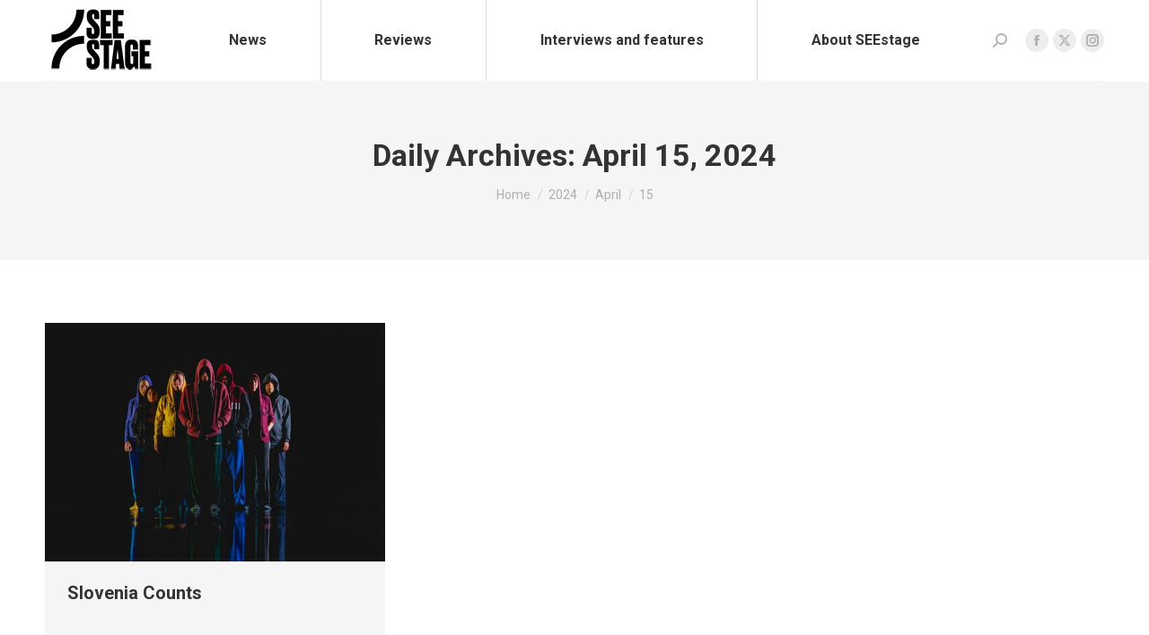

--- FILE ---
content_type: text/css
request_url: https://seestage.org/wp-content/themes/The7-Child/style.css?ver=1.0
body_size: -206
content:
/* 
 Theme Name:   The7 Child
 Theme URI:    
 Description:  
 Author:       admin
 Author URI:   https://seestage.org
 Template:     dt-the7
 Version:      1.0
 License:      GNU General Public License v2 or later
 License URI:  http://www.gnu.org/licenses/gpl-2.0.html

 /* == Add your own styles below this line ==
--------------------------------------------*/

